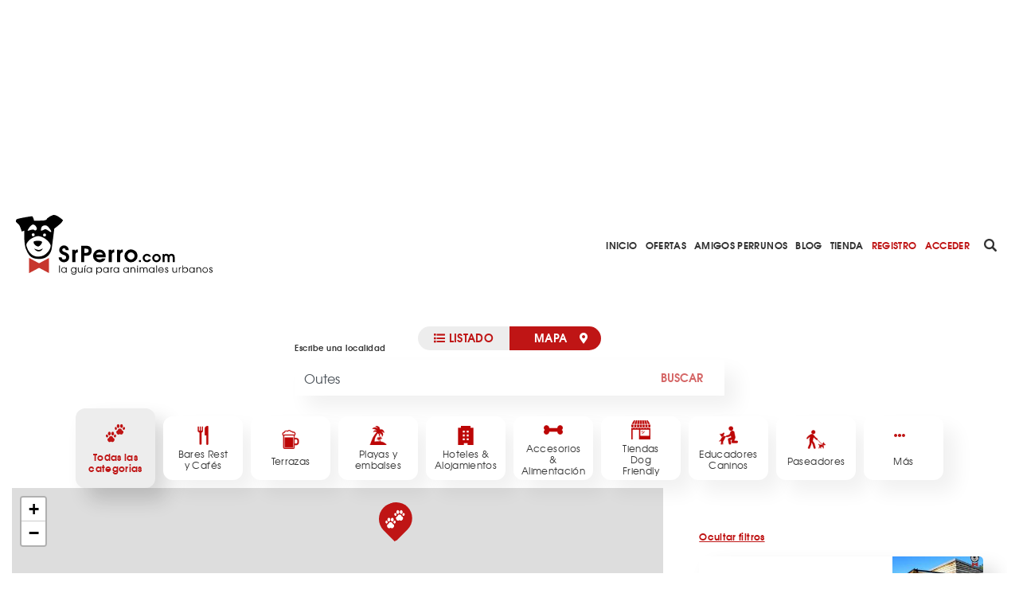

--- FILE ---
content_type: text/html; charset=utf-8
request_url: https://www.srperro.com/mapas/outes/
body_size: 9241
content:
<!DOCTYPE html><html lang="es"><head><meta charset="utf-8"/><title>Mapa Negocios dog friendly en Outes | SrPerro</title><meta content="width=device-width, initial-scale=1.0" name="viewport"/><link href="/mapas/outes/" rel="canonical"/><link as="font" crossorigin="" href="https://www.srperro.com/static/fonts/texgyreadventor-regular-webfont.eot" rel="preload" type="font/eot"/><link as="font" crossorigin="" href="https://www.srperro.com/static/fonts/texgyreadventor-regular-webfont.woff2" rel="preload" type="font/woff2"/><link as="font" crossorigin="" href="https://www.srperro.com/static/fonts/texgyreadventor-regular-webfont.woff" rel="preload" type="font/woff"/><link as="font" crossorigin="" href="https://www.srperro.com/static/fonts/texgyreadventor-regular-webfont.ttf" rel="preload" type="font/ttf"/><link as="font" crossorigin="" href="https://www.srperro.com/static/fonts/texgyreadventor-regular-webfont.svg#texgyreadventorregular" rel="preload" type="font/svg+xml"/><link as="font" crossorigin="" href="https://www.srperro.com/static/fonts/texgyreadventor-bold-webfont.eot" rel="preload" type="font/eot"/><link as="font" crossorigin="" href="https://www.srperro.com/static/fonts/texgyreadventor-bold-webfont.woff2" rel="preload" type="font/woff2"/><link as="font" crossorigin="" href="https://www.srperro.com/static/fonts/texgyreadventor-bold-webfont.woff" rel="preload" type="font/woff"/><link as="font" crossorigin="" href="https://www.srperro.com/static/fonts/texgyreadventor-bold-webfont.ttf" rel="preload" type="font/ttf"/><link as="font" crossorigin="" href="https://www.srperro.com/static/fonts/texgyreadventor-bold-webfont.svg#texgyreadventorbold" rel="preload" type="font/svg+xml"/><meta content="Encuentra negocios Dog Friendly en Outes y ubicaciones a las que ir con tu perro en en Outes" name="description"/><link href="//code.jquery.com/ui/1.12.1/themes/base/jquery-ui.min.css" rel="stylesheet"/><link href="https://use.fontawesome.com/releases/v5.1.0/css/all.css" rel="stylesheet"/><link crossorigin="" href="https://unpkg.com/leaflet@1.5.1/dist/leaflet.css" integrity="sha512-xwE/Az9zrjBIphAcBb3F6JVqxf46+CDLwfLMHloNu6KEQCAWi6HcDUbeOfBIptF7tcCzusKFjFw2yuvEpDL9wQ==" rel="stylesheet"/><link href="/static/CACHE/css/output.715b135273fe.css" media="screen" rel="stylesheet" type="text/css"/><link href="/static/CACHE/css/output.5eb464d40570.css" rel="stylesheet" type="text/css"/><script crossorigin="anonymous" integrity="sha256-CSXorXvZcTkaix6Yvo6HppcZGetbYMGWSFlBw8HfCJo=" src="https://code.jquery.com/jquery-3.4.1.min.js"></script><script defer="" src="https://cdnjs.cloudflare.com/ajax/libs/moment.js/2.22.2/moment.min.js" type="text/javascript"></script><script defer="" src="https://cdnjs.cloudflare.com/ajax/libs/tempusdominus-bootstrap-4/5.0.1/js/tempusdominus-bootstrap-4.min.js" type="text/javascript"></script><script async="" defer="" src="https://challenges.cloudflare.com/turnstile/v0/api.js"></script><link href="https://cdnjs.cloudflare.com/ajax/libs/tempusdominus-bootstrap-4/5.0.1/css/tempusdominus-bootstrap-4.min.css" rel="stylesheet"/><link href="/static/img/favicon.png" rel="shortcut icon" type="image/png"/><meta content="website" property="og:type"/><meta content="1199" property="og:image:width"/><meta content="628" property="og:image:height"/><meta content="Encuentra negocios Dog Friendly en Outes y ubicaciones a las que ir con tu perro en en Outes" property="og:description"/><meta content="Mapa Negocios dog friendly en Outes | SrPerro" property="og:title"/><meta content="/mapas/outes/" property="og:url"/><meta content="https://www.srperro.com/media/negocio/b53e5883-a45d-4c93-9b7d-f87027676277.1100x400.jpg " property="og:image"/><meta content="summary_large_image" name="twitter:card"/><meta content="Mapa Negocios dog friendly en Outes | SrPerro" name="twitter:title"/><meta content="Encuentra negocios Dog Friendly en Outes y ubicaciones a las que ir con tu perro en en Outes" name="twitter:description"/><meta content="https://www.srperro.com/media/negocio/b53e5883-a45d-4c93-9b7d-f87027676277.1100x400.jpg " name="twitter:image"/><script src="https://securepubads.g.doubleclick.net/tag/js/gpt.js"></script><script>
        !function (A, n, g, u, l, a, r) {
            A.GoogleAnalyticsObject = l, A[l] = A[l] || function () {
                (A[l].q = A[l].q || []).push(arguments)
            }, A[l].l = +new Date, a = n.createElement(g),
                r = n.getElementsByTagName(g)[0], a.src = u, r.parentNode.insertBefore(a, r)
        }(window, document, 'script', 'https://www.google-analytics.com/analytics.js', 'ga');
        //UA-28018441-1
        ga('create', 'UA-28018441-1');
        ga('send', 'pageview');
    </script><script src="https://ssm.codes/smart-tag/srperrocom.js"></script></head><body><svg id="fader"></svg><div class="top-publi mt-sm-large"><div class="container"><div class="row"><div class="col-12 d-none d-lg-block"><div style="max-width: 970px; margin: auto; max-height: 250px; overflow: hidden; height: 250px"><div class="publi leaderboard"><div class="m-auto text-center" id="div-gpt-ad-1571061915868-0"></div></div></div></div><div class="col-12 d-block d-lg-none pb-3"><div style="max-width: 320px; margin: auto; max-height: 50px; overflow: hidden; height: 50px"><div class="publi leaderboard"><div class="m-auto text-center" id="div-gpt-ad-1571064043992-0"></div></div></div></div></div></div></div><header><section id="menu"><div class="d-lg-none" id="menu-mobile"><div id="menu-header"><button class="btn" data-target="#menu-modal" data-toggle="modal" id="show-menu" type="button"><i class="fas fa-bars"></i></button><a class="menu-link" href="/"><img alt="SrPerro" load="lazy" src="/static/img/srperro-logo.svg"/></a> <a href="/search/node"><img alt="buscador" load="lazy" src="/static/img/buscador-negro.svg"/></a></div></div><div class="d-none d-lg-flex" id="menu-desktop"><a class="menu-link" href="/"><img alt="SrPerro" load="lazy" src="/static/img/srperro-logo.svg"/></a> <a class="item-1" href="/">Inicio</a> <a class="item-33" href="/listado-de-ofertas/">Ofertas</a> <a class="item-8" href="/amigos-perrunos/">Amigos Perrunos</a> <a class="item-6" href="/blog_perro/">Blog</a> <a class="item-7" href="https://www.tiendasrperro.com/" rel="nofollow">Tienda</a> <a class="color-red" href="/registro-usuario/">Registro</a> <a class="color-red" href="/login-usuario/">Acceder</a><div class="icons"><a href="/search/node"><img alt="buscador" load="lazy" src="/static/img/buscador-negro.svg"/></a> <a href="https://whatsapp.com/channel/0029VaLfLE44yltNognLYy46" rel="nofollow" target="_blank"><img alt="whatsapp" load="lazy" src="/static/img/whatsapp-negro.svg"/></a> <a href="https://www.instagram.com/_SrPerro/" rel="nofollow" target="_blank"><img alt="instagram" load="lazy" src="/static/img/instagram-negro.svg"/></a> <a href=" https://www.threads.net/@_srperro" rel="nofollow" target="_blank"><img alt="threads" load="lazy" src="/static/img/threads-logo-black.svg" width="16"/></a> <a href="https://www.tiktok.com/@srperrotk?lang=es" id="tikko" rel="nofollow" target="_blank"><img alt="TikTok" load="lazy" src="/static/img/tik-tok.png"/></a> <a href="https://www.facebook.com/SrPerro.SrPerro" rel="nofollow" target="_blank"><img alt="facebook" load="lazy" src="/static/img/facebook-negro.svg"/></a> <a href="https://twitter.com/_SrPerro" rel="nofollow" target="_blank"><img alt="twitter" load="lazy" src="/static/img/twitter-negro.svg"/></a> <a href="https://es.pinterest.com/srperro/" rel="nofollow" target="_blank"><img alt="pinterest" load="lazy" src="/static/img/pinterest-negro.svg"/></a></div></div></section><div aria-hidden="true" class="modal" id="menu-modal" role="document" tabindex="-1"><div id="menu-mobile-items"><button aria-label="Close" class="close" data-dismiss="modal" type="button"><span aria-hidden="true">×</span></button><a class="menu-link" href="/"><img alt="SrPerro" load="lazy" src="/static/img/srperro-logo.svg"/></a> <a class="item-1 menu-item" href="/">Inicio</a> <a class="item-34 menu-item" href="https://srperro.com/mapas/" rel="nofollow">Mapa de Negocios</a> <a class="item-33 menu-item" href="/listado-de-ofertas/">Ofertas</a> <a class="item-8 menu-item" href="/amigos-perrunos/">Amigos Perrunos</a> <a class="item-6 menu-item" href="/blog_perro/">Blog</a> <a class="item-7 menu-item" href="https://www.tiendasrperro.com/" rel="nofollow">Tienda</a><div class="icons"><a href="https://whatsapp.com/channel/0029VaLfLE44yltNognLYy46" rel="nofollow" target="_blank"><img alt="whatsapp" load="lazy" src="/static/img/whatsapp-negro.svg"/></a> <a href="https://www.facebook.com/SrPerro.SrPerro" rel="nofollow" target="_blank"><img alt="facebook" load="lazy" src="/static/img/facebook-negro.svg"/></a> <a href="https://twitter.com/_SrPerro" rel="nofollow" target="_blank"><img alt="twitter" load="lazy" src="/static/img/twitter-negro.svg"/></a> <a href="https://www.instagram.com/_SrPerro/" rel="nofollow" target="_blank"><img alt="instagram" load="lazy" src="/static/img/instagram-negro.svg"/></a> <a href=" https://www.threads.net/@_srperro" rel="nofollow" target="_blank"><img alt="threads" load="lazy" src="/static/img/threads-logo-black.svg" width="20"/></a><a href="https://www.tiktok.com/@srperrotk?lang=es" id="tiktokk" rel="nofollow" target="_blank"><img alt="TikTok" load="lazy" src="/static/img/tiktok_oscuro.svg"/></a></div><a class="color-red" href="/registro-negocio/">Registro negocio</a> <a class="color-red" href="/registro-usuario/">Registro usuario</a> <a class="color-red" href="/login-usuario/">Acceder</a></div></div><script>
    $(document).ready(function () {
        $('.fa-search').hover(function () {
            $('input[name="url"]').removeClass('d-none');
        });

    });
</script></header><section id="business-list"><div class="d-flex flex-row justify-content-center tabs-block map-list-navs"><ul class="nav nav-pills"><li class="nav-item"><form class="hidden" id="cities_list_form" method="post"><input name="csrfmiddlewaretoken" type="hidden" value="9Ew6jhloymNfy3W21HRcYXXako2JzdZk25hzNsgi1INirTnJZbakNB9FLEWdHaxM"/><a aria-controls="list-home" aria-expanded="false" class="nav-link d-flex flex-row justify-content-between" data-toggle="pill" id="list-tab" onclick="document.getElementById('cities_list_form').submit();" role="tab"><input id="city" type="hidden" value="Outes"/><input name="tag_active" type="hidden"/><input name="list_category" type="hidden" value="true"/><span><i class="fas fa-list"></i> Listado</span></a></form></li><li class="nav-item"><form class="hidden" id="cities_list_maps" method="post"><input name="csrfmiddlewaretoken" type="hidden" value="9Ew6jhloymNfy3W21HRcYXXako2JzdZk25hzNsgi1INirTnJZbakNB9FLEWdHaxM"/><input name="city" type="hidden" value="Outes"/><input name="tag_active" type="hidden"/><input name="list_map" type="hidden" value="true"/><a aria-controls="map-home" aria-expanded="false" class="nav-link active d-flex flex-row justify-content-between" data-toggle="pill" id="map-tab" onclick="document.getElementById('cities_list_maps').submit();" role="tab"><span>Mapa <i class="fas fa-map-marker-alt float-right"></i></span></a></form></li></ul></div><div class="tab-content"><div aria-labelledby="map-tab" class="tab-pane fade show active" id="map-home" role="tabpanel"><div class="container-fluid"><section id="map"><div class="d-none d-lg-block"><div aria-labelledby="button-lg-filters" class="filter-tags collapse show" id="filter-tags"><div class="container"><section class=""><div class="row"><div class="col-12 col-md-6 offset-md-3"><form class="hidden" id="cities_form" method="post"><div class="form-group"><input name="csrfmiddlewaretoken" type="hidden" value="9Ew6jhloymNfy3W21HRcYXXako2JzdZk25hzNsgi1INirTnJZbakNB9FLEWdHaxM"/><label>Escribe una localidad</label><div class="input-group city-search"><input aria-describedby="button-addon" aria-label="Escribe una localidad" autocomplete="off" class="form-control cityAutoComplete" data-url="/city-autocomplete/?location=home" id="city" name="city" placeholder="Escribe una localidad" value="Outes"/><div class="input-group-append"><button disabled="" id="button-addon" type="submit">Buscar</button></div></div></div></form></div></div></section><script src="/static/js/srperro.js"></script><script>
    var city = '';
    $(document).ready(function(){
        
        city=$('input#city').val();

        if("Outes" == ''){
            $('.cityAutoComplete').autoComplete('set', { value: '', text: 'TODA ESPAÑA' });
        }
        $('.cityAutoComplete').on('autocomplete.select', function(evt, item) {
            $('input#city').val(item['value']);
            $('#cities_form').submit();
        });
    
        $('.cityAutoComplete').keydown(function(){
            if($(this).val().length < 3){
                $('.dropdown-menu').style('display:block');
            }
        });

        $('input#city').blur(function(){
            if($(this).val()==''){
                $(this).val(city);
            }
        });        



    
    });

</script></div><div class="container"><div class="row slide categories-wrapper"><div class="category active" data-id="0" data-slug="todas"><img alt="Todas las categorias" class="icon" load="lazy" src="/static/img/animal-prints.svg"/><div class="name">Todas las categorias</div></div><div class="category" data-id="18" data-slug="bares-rest-y-cafes"><img alt="Bares Rest y Cafés" class="icon" load="lazy" src="https://www.srperro.com/media/categoria/46a58912-ccc9-4ae8-83a1-84d3628d472c.png"/><div class="name">Bares Rest y Cafés</div></div><div class="category" data-id="20" data-slug="terrazas"><img alt="Terrazas" class="icon" load="lazy" src="https://www.srperro.com/media/categoria/33c96c76-0bcf-4ae2-89db-9963cc847bdb.png"/><div class="name">Terrazas</div></div><div class="category" data-id="29" data-slug="playas-y-embalses"><img alt="Playas y embalses" class="icon" load="lazy" src="https://www.srperro.com/media/categoria/52c40115-b990-4e4b-a821-a294f537b683.png"/><div class="name">Playas y embalses</div></div><div class="category" data-id="4" data-slug="hoteles"><img alt="Hoteles &amp; Alojamientos" class="icon" load="lazy" src="https://www.srperro.com/media/categoria/6faf13fc-d4c0-4c41-9818-d906fff2d9fa.png"/><div class="name">Hoteles &amp; Alojamientos</div></div><div class="category" data-id="10" data-slug="pienso-y-complementos"><img alt="Accesorios &amp; Alimentación" class="icon" load="lazy" src="https://www.srperro.com/media/categoria/3639ca9a-d540-4e5a-87a3-3e9594aca851.png"/><div class="name">Accesorios &amp; Alimentación</div></div><div class="category" data-id="27" data-slug="tiendas-dogfriendly"><img alt="Tiendas Dog Friendly" class="icon" load="lazy" src="https://www.srperro.com/media/categoria/d5bc7c4e-58fc-44d4-89ff-b3146bca3de0.png"/><div class="name">Tiendas Dog Friendly</div></div><div class="category" data-id="13" data-slug="educadores-caninos"><img alt="Educadores Caninos" class="icon" load="lazy" src="https://www.srperro.com/media/categoria/e94744cc-376d-4353-9e81-07c939acd9c9.png"/><div class="name">Educadores Caninos</div></div><div class="category" data-id="5" data-slug="paseadores"><img alt="Paseadores" class="icon" load="lazy" src="https://www.srperro.com/media/categoria/6c67359d-0546-43a1-a22b-a8b8e58f6645.png"/><div class="name">Paseadores</div></div><div class="category more d-flex d-lg-none" data-id="15" data-slug="canguros-caninos"><img alt="Canguros Caninos" class="icon" load="lazy" src="https://www.srperro.com/media/categoria/37b80ac5-4cd5-494e-ad54-f6777d9b76cb.png"/><div class="name">Canguros Caninos</div></div><div class="category more d-flex d-lg-none" data-id="25" data-slug="fotografos-y-artistas"><img alt="Fotógrafos y Artistas" class="icon" load="lazy" src="https://www.srperro.com/media/categoria/38c24742-3b7a-4f36-961c-9b1f7de60727.png"/><div class="name">Fotógrafos y Artistas</div></div><div class="category more d-flex d-lg-none" data-id="16" data-slug="parques"><img alt="Parques" class="icon" load="lazy" src="https://www.srperro.com/media/categoria/036729f4-0085-4e9c-acee-1d4542ca0c4c.png"/><div class="name">Parques</div></div><div class="category more d-flex d-lg-none" data-id="21" data-slug="refugios-y-protectoras"><img alt="Refugios y Protectoras" class="icon" load="lazy" src="https://www.srperro.com/media/categoria/88fe9eaf-dcca-4c37-ae8d-548f029d24cf.png"/><div class="name">Refugios y Protectoras</div></div><div class="category more d-flex d-lg-none" data-id="12" data-slug="peluquerias-caninas"><img alt="Peluquerias caninas" class="icon" load="lazy" src="https://www.srperro.com/media/categoria/2ceedd89-faa0-4731-ad07-ae4d0da88a55.png"/><div class="name">Peluquerias caninas</div></div><div class="category more d-flex d-lg-none" data-id="2" data-slug="veterinarios-y-clinicas"><img alt="Veterinarios y Clínicas" class="icon" load="lazy" src="https://www.srperro.com/media/categoria/1e49faef-4aee-41fc-8634-e812b909a185.png"/><div class="name">Veterinarios y Clínicas</div></div><div class="category more d-flex d-lg-none" data-id="24" data-slug="transporte"><img alt="Transporte" class="icon" load="lazy" src="https://www.srperro.com/media/categoria/22e0a85a-9d3e-48e1-a338-4d23d9d859ca.png"/><div class="name">Transporte</div></div><div class="category more d-flex d-lg-none" data-id="11" data-slug="tiendas-web"><img alt="Tiendas web" class="icon" load="lazy" src="https://www.srperro.com/media/categoria/716975e5-67e5-4cd0-8865-2e083e0ddf70.png"/><div class="name">Tiendas web</div></div><div class="category more d-flex d-lg-none" data-id="17" data-slug="ocio-con-perro"><img alt="Ocio con perro" class="icon" load="lazy" src="https://www.srperro.com/media/categoria/595531cb-11d9-4942-addf-b9355b65b4a1.png"/><div class="name">Ocio con perro</div></div><div class="category more d-flex d-lg-none" data-id="22" data-slug="residencias-caninas"><img alt="Residencias caninas" class="icon" load="lazy" src="https://www.srperro.com/media/categoria/f8f765aa-6dad-48ea-876f-8621f58a5550.png"/><div class="name">Residencias caninas</div></div><div class="category more d-flex d-lg-none" data-id="6" data-slug="otros"><img alt="Otros" class="icon" load="lazy" src="https://www.srperro.com/media/categoria/3d0dc4cd-9c7c-4f0e-87d2-f66161ccaa35.png"/><div class="name">Otros</div></div><div class="category d-none d-lg-flex" data-id="-1" data-slug="mas"><i class="fas fa-ellipsis-h"></i><div class="name">Más</div></div></div><form class="hidden" id="categories_form" method="post"><input name="csrfmiddlewaretoken" type="hidden" value="9Ew6jhloymNfy3W21HRcYXXako2JzdZk25hzNsgi1INirTnJZbakNB9FLEWdHaxM"/><input name="categories" type="hidden" value=""/></form><script>
        $('.category').click(function() {
            if($(this).attr('data-id') != '-1'){
                var category_id = parseInt($(this).attr('data-id'));
                $('input[name=categories]').val(category_id);
                $('#categories_form').submit();
            }
            else{
                var wrapper = $('.categories-wrapper');
                var more = $(this);
                if($(this).find('.name').text() == 'Más'){
                    $('.category.more').removeClass('d-lg-none');
                    $('.categories-wrapper').css('flex-wrap', 'wrap');
                    $(this).find('.name').text('Menos');
                    $(this).css('margin-top', '10px');

                } else {
                    $('.category.more').addClass('d-lg-none');
                    $('.categories-wrapper').css('flex-wrap', 'nowrap');
                    $(this).find('.name').text('Más');
                    $(this).css('margin-top', '0');
                }
            }
        });
    </script></div></div></div><div class="d-none d-lg-block sticky-top w-100"><section class="breadcrumbs d-none"><nav aria-label="breadcrumb"><ol class="breadcrumb"><li class="breadcrumb-item active">Inicio</li></ol></nav></section><script>
$(document).ready(function(){
    // Muestra las breadcrumbs cuando se hace scroll sobre su posicion
    $(window).unbind();
    var n = $('section').find($(".sticky-top"));
    var b = n.find($('.breadcrumbs'));
    var height = $('.top-publi').height() + $('#menu').height() + $('.filter-tags').height();
    var offset = ($('#home').length) ? height : 0;

    var nh = n.offset().top + offset; //get offset
    var go = false;
    $(window).scroll(function(){
        var wh = $(this).scrollTop(); //window scroll
        if(wh <= nh && go) {
            b.addClass('d-none');
            go = false;
        } else if (wh > nh && !go) {
            b.removeClass('d-none');
            go = true;
        }
    });
});
</script></div><div class="d-flex d-wrapp"><div class="col-12 col-lg-8 p-mbl-0 pl-0"><div id="map_canvas"></div></div><div class="col-12 d-lg-none expand d-flex flex-row justify-content-center"><div class="circle-32-noflex bg-red color-white d-flex" id="expand-button"><img alt="arrow-down" id="caret-up" load="lazy" src="/static/img/up.svg"/><img alt="arrow-up" id="caret-down" load="lazy" src="/static/img/down.svg"/></div></div><div class="container-data col-12 col-lg-4 map-list"><div class="col-12" id="business-data"><a aria-controls="filter-tags" aria-expanded="true" class="d-none d-lg-block link" data-target="#filter-tags" data-toggle="collapse" id="button-lg-filters">Ocultar filtros</a><div class="d-flex flex-column d-lg-none"><div class="d-flex flex-row" id="filters"><div><i class="fas fa-map-marker-alt"></i></div><div><img alt="todas las categorias" load="lazy" src="/static/img/animal-prints-black.svg"/>Todas las categorias</div><div class="ml-auto"><a aria-controls="collapseFilters" aria-expanded="false" data-target="#collapseFilters" data-toggle="collapse" id="button-filters">Filtrar</a></div></div><div aria-labelledby="button-filters" class="collapse" id="collapseFilters"><div id="filter-tags-mobile"><div class="container"><section class=""><div class="row"><div class="col-12 col-md-6 offset-md-3"><form class="hidden" id="cities_form" method="post"><div class="form-group"><input name="csrfmiddlewaretoken" type="hidden" value="9Ew6jhloymNfy3W21HRcYXXako2JzdZk25hzNsgi1INirTnJZbakNB9FLEWdHaxM"/><label>Escribe una localidad</label><div class="input-group city-search"><input aria-describedby="button-addon" aria-label="Escribe una localidad" autocomplete="off" class="form-control cityAutoComplete" data-url="/city-autocomplete/?location=home" id="city" name="city" placeholder="Escribe una localidad" value="Outes"/><div class="input-group-append"><button disabled="" id="button-addon" type="submit">Buscar</button></div></div></div></form></div></div></section><script src="/static/js/srperro.js"></script><script>
    var city = '';
    $(document).ready(function(){
        
        city=$('input#city').val();

        if("Outes" == ''){
            $('.cityAutoComplete').autoComplete('set', { value: '', text: 'TODA ESPAÑA' });
        }
        $('.cityAutoComplete').on('autocomplete.select', function(evt, item) {
            $('input#city').val(item['value']);
            $('#cities_form').submit();
        });
    
        $('.cityAutoComplete').keydown(function(){
            if($(this).val().length < 3){
                $('.dropdown-menu').style('display:block');
            }
        });

        $('input#city').blur(function(){
            if($(this).val()==''){
                $(this).val(city);
            }
        });        



    
    });

</script></div><div class="container-fluid"><div class="row slide categories-wrapper"><div class="category active" data-id="0" data-slug="todas"><img alt="Todas las categorias" class="icon" load="lazy" src="/static/img/animal-prints.svg"/><div class="name">Todas las categorias</div></div><div class="category" data-id="18" data-slug="bares-rest-y-cafes"><img alt="Bares Rest y Cafés" class="icon" load="lazy" src="https://www.srperro.com/media/categoria/46a58912-ccc9-4ae8-83a1-84d3628d472c.png"/><div class="name">Bares Rest y Cafés</div></div><div class="category" data-id="20" data-slug="terrazas"><img alt="Terrazas" class="icon" load="lazy" src="https://www.srperro.com/media/categoria/33c96c76-0bcf-4ae2-89db-9963cc847bdb.png"/><div class="name">Terrazas</div></div><div class="category" data-id="29" data-slug="playas-y-embalses"><img alt="Playas y embalses" class="icon" load="lazy" src="https://www.srperro.com/media/categoria/52c40115-b990-4e4b-a821-a294f537b683.png"/><div class="name">Playas y embalses</div></div><div class="category" data-id="4" data-slug="hoteles"><img alt="Hoteles &amp; Alojamientos" class="icon" load="lazy" src="https://www.srperro.com/media/categoria/6faf13fc-d4c0-4c41-9818-d906fff2d9fa.png"/><div class="name">Hoteles &amp; Alojamientos</div></div><div class="category" data-id="10" data-slug="pienso-y-complementos"><img alt="Accesorios &amp; Alimentación" class="icon" load="lazy" src="https://www.srperro.com/media/categoria/3639ca9a-d540-4e5a-87a3-3e9594aca851.png"/><div class="name">Accesorios &amp; Alimentación</div></div><div class="category" data-id="27" data-slug="tiendas-dogfriendly"><img alt="Tiendas Dog Friendly" class="icon" load="lazy" src="https://www.srperro.com/media/categoria/d5bc7c4e-58fc-44d4-89ff-b3146bca3de0.png"/><div class="name">Tiendas Dog Friendly</div></div><div class="category" data-id="13" data-slug="educadores-caninos"><img alt="Educadores Caninos" class="icon" load="lazy" src="https://www.srperro.com/media/categoria/e94744cc-376d-4353-9e81-07c939acd9c9.png"/><div class="name">Educadores Caninos</div></div><div class="category" data-id="5" data-slug="paseadores"><img alt="Paseadores" class="icon" load="lazy" src="https://www.srperro.com/media/categoria/6c67359d-0546-43a1-a22b-a8b8e58f6645.png"/><div class="name">Paseadores</div></div><div class="category more d-flex d-lg-none" data-id="15" data-slug="canguros-caninos"><img alt="Canguros Caninos" class="icon" load="lazy" src="https://www.srperro.com/media/categoria/37b80ac5-4cd5-494e-ad54-f6777d9b76cb.png"/><div class="name">Canguros Caninos</div></div><div class="category more d-flex d-lg-none" data-id="25" data-slug="fotografos-y-artistas"><img alt="Fotógrafos y Artistas" class="icon" load="lazy" src="https://www.srperro.com/media/categoria/38c24742-3b7a-4f36-961c-9b1f7de60727.png"/><div class="name">Fotógrafos y Artistas</div></div><div class="category more d-flex d-lg-none" data-id="16" data-slug="parques"><img alt="Parques" class="icon" load="lazy" src="https://www.srperro.com/media/categoria/036729f4-0085-4e9c-acee-1d4542ca0c4c.png"/><div class="name">Parques</div></div><div class="category more d-flex d-lg-none" data-id="21" data-slug="refugios-y-protectoras"><img alt="Refugios y Protectoras" class="icon" load="lazy" src="https://www.srperro.com/media/categoria/88fe9eaf-dcca-4c37-ae8d-548f029d24cf.png"/><div class="name">Refugios y Protectoras</div></div><div class="category more d-flex d-lg-none" data-id="12" data-slug="peluquerias-caninas"><img alt="Peluquerias caninas" class="icon" load="lazy" src="https://www.srperro.com/media/categoria/2ceedd89-faa0-4731-ad07-ae4d0da88a55.png"/><div class="name">Peluquerias caninas</div></div><div class="category more d-flex d-lg-none" data-id="2" data-slug="veterinarios-y-clinicas"><img alt="Veterinarios y Clínicas" class="icon" load="lazy" src="https://www.srperro.com/media/categoria/1e49faef-4aee-41fc-8634-e812b909a185.png"/><div class="name">Veterinarios y Clínicas</div></div><div class="category more d-flex d-lg-none" data-id="24" data-slug="transporte"><img alt="Transporte" class="icon" load="lazy" src="https://www.srperro.com/media/categoria/22e0a85a-9d3e-48e1-a338-4d23d9d859ca.png"/><div class="name">Transporte</div></div><div class="category more d-flex d-lg-none" data-id="11" data-slug="tiendas-web"><img alt="Tiendas web" class="icon" load="lazy" src="https://www.srperro.com/media/categoria/716975e5-67e5-4cd0-8865-2e083e0ddf70.png"/><div class="name">Tiendas web</div></div><div class="category more d-flex d-lg-none" data-id="17" data-slug="ocio-con-perro"><img alt="Ocio con perro" class="icon" load="lazy" src="https://www.srperro.com/media/categoria/595531cb-11d9-4942-addf-b9355b65b4a1.png"/><div class="name">Ocio con perro</div></div><div class="category more d-flex d-lg-none" data-id="22" data-slug="residencias-caninas"><img alt="Residencias caninas" class="icon" load="lazy" src="https://www.srperro.com/media/categoria/f8f765aa-6dad-48ea-876f-8621f58a5550.png"/><div class="name">Residencias caninas</div></div><div class="category more d-flex d-lg-none" data-id="6" data-slug="otros"><img alt="Otros" class="icon" load="lazy" src="https://www.srperro.com/media/categoria/3d0dc4cd-9c7c-4f0e-87d2-f66161ccaa35.png"/><div class="name">Otros</div></div><div class="category d-none d-lg-flex" data-id="-1" data-slug="mas"><i class="fas fa-ellipsis-h"></i><div class="name">Más</div></div></div><form class="hidden" id="categories_form" method="post"><input name="csrfmiddlewaretoken" type="hidden" value="9Ew6jhloymNfy3W21HRcYXXako2JzdZk25hzNsgi1INirTnJZbakNB9FLEWdHaxM"/><input name="categories" type="hidden" value=""/></form><script>
        $('.category').click(function() {
            if($(this).attr('data-id') != '-1'){
                var category_id = parseInt($(this).attr('data-id'));
                $('input[name=categories]').val(category_id);
                $('#categories_form').submit();
            }
            else{
                var wrapper = $('.categories-wrapper');
                var more = $(this);
                if($(this).find('.name').text() == 'Más'){
                    $('.category.more').removeClass('d-lg-none');
                    $('.categories-wrapper').css('flex-wrap', 'wrap');
                    $(this).find('.name').text('Menos');
                    $(this).css('margin-top', '10px');

                } else {
                    $('.category.more').addClass('d-lg-none');
                    $('.categories-wrapper').css('flex-wrap', 'nowrap');
                    $(this).find('.name').text('Más');
                    $(this).css('margin-top', '0');
                }
            }
        });
    </script></div></div></div></div><div id="list-block"></div></div></div></div><div class="container d-block d-lg-none"><div class="row"><div class="col-12"><a class="btn-primary small" href="/registro-negocio/">REGISTRAR MI NEGOCIO</a></div></div></div></section><script src="/static/js/map_markers.js"></script><script>
jQuery(document).ready(function(){
    markerMap("[{'id': 213, 'latitud': '42.90187300', 'longitud': '-8.88356200', 'nombre': 'A Cabana de Carmen', 'slug': 'a-cabana-de-carmen', 'picture_cuadrado': 'https://www.srperro.com/media/negocio/8b1b963c-36fa-4903-923d-bb1658053b21.200x200.jpg', 'avg_votos': 0.0, 'direccion': 'Cabana Moura, 3 ', 'get_icon_category': 'https://www.srperro.com/media/categoria/6faf13fc-d4c0-4c41-9818-d906fff2d9fa.png', 'playa_temporada': None, 'playa_perruna': None, 'recomendado': False}, {'id': 1116, 'latitud': '42.85142900', 'longitud': '-8.90609300', 'nombre': 'Cabañitas del Bosque - Os Apriscos', 'slug': 'cabanitas-del-bosque-os-apriscos', 'picture_cuadrado': 'https://www.srperro.com/media/negocio/7ed989a9-dd02-4699-aa2d-75cc81e61126.200x200.jpg', 'avg_votos': 5.0, 'direccion': 'Lugar de Apriscos - Santo Ourente', 'get_icon_category': 'https://www.srperro.com/media/categoria/6faf13fc-d4c0-4c41-9818-d906fff2d9fa.png', 'playa_temporada': None, 'playa_perruna': None, 'recomendado': False}, {'id': 1506, 'latitud': '42.90174700', 'longitud': '-8.88382000', 'nombre': 'Casa Perfeuto Maria', 'slug': 'casa-perfeuto-maria', 'picture_cuadrado': 'https://www.srperro.com/media/negocio/b53e5883-a45d-4c93-9b7d-f87027676277.200x200.jpg', 'avg_votos': 0.0, 'direccion': 'Cabana Moura, 11 ', 'get_icon_category': 'https://www.srperro.com/media/categoria/6faf13fc-d4c0-4c41-9818-d906fff2d9fa.png', 'playa_temporada': None, 'playa_perruna': None, 'recomendado': False}]", 'business', '/static/', '/api/SmallNegocio/', "Outes", "", "None");
});
$('#map-tab').on('shown.bs.tab', function (e) {
    markerMap("[{'id': 213, 'latitud': '42.90187300', 'longitud': '-8.88356200', 'nombre': 'A Cabana de Carmen', 'slug': 'a-cabana-de-carmen', 'picture_cuadrado': 'https://www.srperro.com/media/negocio/8b1b963c-36fa-4903-923d-bb1658053b21.200x200.jpg', 'avg_votos': 0.0, 'direccion': 'Cabana Moura, 3 ', 'get_icon_category': 'https://www.srperro.com/media/categoria/6faf13fc-d4c0-4c41-9818-d906fff2d9fa.png', 'playa_temporada': None, 'playa_perruna': None, 'recomendado': False}, {'id': 1116, 'latitud': '42.85142900', 'longitud': '-8.90609300', 'nombre': 'Cabañitas del Bosque - Os Apriscos', 'slug': 'cabanitas-del-bosque-os-apriscos', 'picture_cuadrado': 'https://www.srperro.com/media/negocio/7ed989a9-dd02-4699-aa2d-75cc81e61126.200x200.jpg', 'avg_votos': 5.0, 'direccion': 'Lugar de Apriscos - Santo Ourente', 'get_icon_category': 'https://www.srperro.com/media/categoria/6faf13fc-d4c0-4c41-9818-d906fff2d9fa.png', 'playa_temporada': None, 'playa_perruna': None, 'recomendado': False}, {'id': 1506, 'latitud': '42.90174700', 'longitud': '-8.88382000', 'nombre': 'Casa Perfeuto Maria', 'slug': 'casa-perfeuto-maria', 'picture_cuadrado': 'https://www.srperro.com/media/negocio/b53e5883-a45d-4c93-9b7d-f87027676277.200x200.jpg', 'avg_votos': 0.0, 'direccion': 'Cabana Moura, 11 ', 'get_icon_category': 'https://www.srperro.com/media/categoria/6faf13fc-d4c0-4c41-9818-d906fff2d9fa.png', 'playa_temporada': None, 'playa_perruna': None, 'recomendado': False}]", 'business', '/static/', '/api/SmallNegocio/', "Outes", "", "None");
});
$('#filter-tags').on('hidden.bs.collapse', function (e) {
    $('#button-lg-filters').text('Mostrar filtros');
    $('.map-bread .breadcrumbs').toggleClass('d-none');
});
$('#filter-tags').on('shown.bs.collapse', function (e) {
    $('#button-lg-filters').text('Ocultar filtros');
    $('.map-bread .breadcrumbs').toggleClass('d-none');
});
$('#collapseFilters').on('hidden.bs.collapse', function (e) {
    $('#button-filters').text('Filtrar');
});
$('#collapseFilters').on('shown.bs.collapse', function (e) {
    $('#button-filters').text('Ocultar');
});
$('#expand-button').on('click', function (e) {
    var business_data = $('.container-data.map-list');
    var caret = $('.expand');
    if(business_data.hasClass('expanded')){
        business_data.removeClass('expanded');
        caret.removeClass('expanded');
    } else {
        business_data.addClass('expanded');
        caret.addClass('expanded');
    }
});
</script></div></div><div aria-labelledby="list-tab" class="tab-pane fade" id="list-home" role="tabpanel"><div class="filter-tags mb-large"><div class="container"><section class=""><div class="row"><div class="col-12 col-md-6 offset-md-3"><form class="hidden" id="cities_form" method="post"><div class="form-group"><input name="csrfmiddlewaretoken" type="hidden" value="9Ew6jhloymNfy3W21HRcYXXako2JzdZk25hzNsgi1INirTnJZbakNB9FLEWdHaxM"/><label>Escribe una localidad</label><div class="input-group city-search"><input aria-describedby="button-addon" aria-label="Escribe una localidad" autocomplete="off" class="form-control cityAutoComplete" data-url="/city-autocomplete/?location=home" id="city" name="city" placeholder="Escribe una localidad" value="Outes"/><div class="input-group-append"><button disabled="" id="button-addon" type="submit">Buscar</button></div></div></div></form></div></div></section><script src="/static/js/srperro.js"></script><script>
    var city = '';
    $(document).ready(function(){
        
        city=$('input#city').val();

        if("Outes" == ''){
            $('.cityAutoComplete').autoComplete('set', { value: '', text: 'TODA ESPAÑA' });
        }
        $('.cityAutoComplete').on('autocomplete.select', function(evt, item) {
            $('input#city').val(item['value']);
            $('#cities_form').submit();
        });
    
        $('.cityAutoComplete').keydown(function(){
            if($(this).val().length < 3){
                $('.dropdown-menu').style('display:block');
            }
        });

        $('input#city').blur(function(){
            if($(this).val()==''){
                $(this).val(city);
            }
        });        



    
    });

</script></div><div class="container"><div class="row slide categories-wrapper"><div class="category active" data-id="0" data-slug="todas"><img alt="Todas las categorias" class="icon" load="lazy" src="/static/img/animal-prints.svg"/><div class="name">Todas las categorias</div></div><div class="category" data-id="18" data-slug="bares-rest-y-cafes"><img alt="Bares Rest y Cafés" class="icon" load="lazy" src="https://www.srperro.com/media/categoria/46a58912-ccc9-4ae8-83a1-84d3628d472c.png"/><div class="name">Bares Rest y Cafés</div></div><div class="category" data-id="20" data-slug="terrazas"><img alt="Terrazas" class="icon" load="lazy" src="https://www.srperro.com/media/categoria/33c96c76-0bcf-4ae2-89db-9963cc847bdb.png"/><div class="name">Terrazas</div></div><div class="category" data-id="29" data-slug="playas-y-embalses"><img alt="Playas y embalses" class="icon" load="lazy" src="https://www.srperro.com/media/categoria/52c40115-b990-4e4b-a821-a294f537b683.png"/><div class="name">Playas y embalses</div></div><div class="category" data-id="4" data-slug="hoteles"><img alt="Hoteles &amp; Alojamientos" class="icon" load="lazy" src="https://www.srperro.com/media/categoria/6faf13fc-d4c0-4c41-9818-d906fff2d9fa.png"/><div class="name">Hoteles &amp; Alojamientos</div></div><div class="category" data-id="10" data-slug="pienso-y-complementos"><img alt="Accesorios &amp; Alimentación" class="icon" load="lazy" src="https://www.srperro.com/media/categoria/3639ca9a-d540-4e5a-87a3-3e9594aca851.png"/><div class="name">Accesorios &amp; Alimentación</div></div><div class="category" data-id="27" data-slug="tiendas-dogfriendly"><img alt="Tiendas Dog Friendly" class="icon" load="lazy" src="https://www.srperro.com/media/categoria/d5bc7c4e-58fc-44d4-89ff-b3146bca3de0.png"/><div class="name">Tiendas Dog Friendly</div></div><div class="category" data-id="13" data-slug="educadores-caninos"><img alt="Educadores Caninos" class="icon" load="lazy" src="https://www.srperro.com/media/categoria/e94744cc-376d-4353-9e81-07c939acd9c9.png"/><div class="name">Educadores Caninos</div></div><div class="category" data-id="5" data-slug="paseadores"><img alt="Paseadores" class="icon" load="lazy" src="https://www.srperro.com/media/categoria/6c67359d-0546-43a1-a22b-a8b8e58f6645.png"/><div class="name">Paseadores</div></div><div class="category more d-flex d-lg-none" data-id="15" data-slug="canguros-caninos"><img alt="Canguros Caninos" class="icon" load="lazy" src="https://www.srperro.com/media/categoria/37b80ac5-4cd5-494e-ad54-f6777d9b76cb.png"/><div class="name">Canguros Caninos</div></div><div class="category more d-flex d-lg-none" data-id="25" data-slug="fotografos-y-artistas"><img alt="Fotógrafos y Artistas" class="icon" load="lazy" src="https://www.srperro.com/media/categoria/38c24742-3b7a-4f36-961c-9b1f7de60727.png"/><div class="name">Fotógrafos y Artistas</div></div><div class="category more d-flex d-lg-none" data-id="16" data-slug="parques"><img alt="Parques" class="icon" load="lazy" src="https://www.srperro.com/media/categoria/036729f4-0085-4e9c-acee-1d4542ca0c4c.png"/><div class="name">Parques</div></div><div class="category more d-flex d-lg-none" data-id="21" data-slug="refugios-y-protectoras"><img alt="Refugios y Protectoras" class="icon" load="lazy" src="https://www.srperro.com/media/categoria/88fe9eaf-dcca-4c37-ae8d-548f029d24cf.png"/><div class="name">Refugios y Protectoras</div></div><div class="category more d-flex d-lg-none" data-id="12" data-slug="peluquerias-caninas"><img alt="Peluquerias caninas" class="icon" load="lazy" src="https://www.srperro.com/media/categoria/2ceedd89-faa0-4731-ad07-ae4d0da88a55.png"/><div class="name">Peluquerias caninas</div></div><div class="category more d-flex d-lg-none" data-id="2" data-slug="veterinarios-y-clinicas"><img alt="Veterinarios y Clínicas" class="icon" load="lazy" src="https://www.srperro.com/media/categoria/1e49faef-4aee-41fc-8634-e812b909a185.png"/><div class="name">Veterinarios y Clínicas</div></div><div class="category more d-flex d-lg-none" data-id="24" data-slug="transporte"><img alt="Transporte" class="icon" load="lazy" src="https://www.srperro.com/media/categoria/22e0a85a-9d3e-48e1-a338-4d23d9d859ca.png"/><div class="name">Transporte</div></div><div class="category more d-flex d-lg-none" data-id="11" data-slug="tiendas-web"><img alt="Tiendas web" class="icon" load="lazy" src="https://www.srperro.com/media/categoria/716975e5-67e5-4cd0-8865-2e083e0ddf70.png"/><div class="name">Tiendas web</div></div><div class="category more d-flex d-lg-none" data-id="17" data-slug="ocio-con-perro"><img alt="Ocio con perro" class="icon" load="lazy" src="https://www.srperro.com/media/categoria/595531cb-11d9-4942-addf-b9355b65b4a1.png"/><div class="name">Ocio con perro</div></div><div class="category more d-flex d-lg-none" data-id="22" data-slug="residencias-caninas"><img alt="Residencias caninas" class="icon" load="lazy" src="https://www.srperro.com/media/categoria/f8f765aa-6dad-48ea-876f-8621f58a5550.png"/><div class="name">Residencias caninas</div></div><div class="category more d-flex d-lg-none" data-id="6" data-slug="otros"><img alt="Otros" class="icon" load="lazy" src="https://www.srperro.com/media/categoria/3d0dc4cd-9c7c-4f0e-87d2-f66161ccaa35.png"/><div class="name">Otros</div></div><div class="category d-none d-lg-flex" data-id="-1" data-slug="mas"><i class="fas fa-ellipsis-h"></i><div class="name">Más</div></div></div><form class="hidden" id="categories_form" method="post"><input name="csrfmiddlewaretoken" type="hidden" value="9Ew6jhloymNfy3W21HRcYXXako2JzdZk25hzNsgi1INirTnJZbakNB9FLEWdHaxM"/><input name="categories" type="hidden" value=""/></form><script>
        $('.category').click(function() {
            if($(this).attr('data-id') != '-1'){
                var category_id = parseInt($(this).attr('data-id'));
                $('input[name=categories]').val(category_id);
                $('#categories_form').submit();
            }
            else{
                var wrapper = $('.categories-wrapper');
                var more = $(this);
                if($(this).find('.name').text() == 'Más'){
                    $('.category.more').removeClass('d-lg-none');
                    $('.categories-wrapper').css('flex-wrap', 'wrap');
                    $(this).find('.name').text('Menos');
                    $(this).css('margin-top', '10px');

                } else {
                    $('.category.more').addClass('d-lg-none');
                    $('.categories-wrapper').css('flex-wrap', 'nowrap');
                    $(this).find('.name').text('Más');
                    $(this).css('margin-top', '0');
                }
            }
        });
    </script></div></div><div class="d-none d-lg-block sticky-top"><section class="breadcrumbs d-none"><nav aria-label="breadcrumb"><ol class="breadcrumb"><li class="breadcrumb-item active">Negocios perrunos</li></ol></nav></section><script>
$(document).ready(function(){
    // Muestra las breadcrumbs cuando se hace scroll sobre su posicion
    $(window).unbind();
    var n = $('section').find($(".sticky-top"));
    var b = n.find($('.breadcrumbs'));
    var height = $('.top-publi').height() + $('#menu').height() + $('.filter-tags').height();
    var offset = ($('#home').length) ? height : 0;

    var nh = n.offset().top + offset; //get offset
    var go = false;
    $(window).scroll(function(){
        var wh = $(this).scrollTop(); //window scroll
        if(wh <= nh && go) {
            b.addClass('d-none');
            go = false;
        } else if (wh > nh && !go) {
            b.removeClass('d-none');
            go = true;
        }
    });
});
</script></div><div class="col-12"><div class="btn-wrapper-business pt-mbl-0"><a class="btn btn-primary m-auto small" href="/registro-negocio/">REGISTRAR MI NEGOCIO</a></div></div><div class="container parent-block"><div class="row"><div class="col-12 section-head recommended"><div class="title"><h3>Recomendados en Outes</h3></div></div></div><section class="related-business"><div class="no-results background-grey"><img alt="buscador rojo" load="lazy" src="/static/img/buscador_rojo.svg"/><p>¡Vaya! Parece que no hay resultados para negocios recomendados en Outes. Quizás te interesen estos <strong>negocios recomendados en Outes</strong></p></div><div class="row slide"><div class="col-8 col-md-6 col-lg-4"><a href="/cabanitas-del-bosque-os-apriscos/"><div class="business-card"><div class="card-header" style="background-image: url('https://www.srperro.com/media/negocio/7ed989a9-dd02-4699-aa2d-75cc81e61126.600x429.jpg');"><div class="rate"><img alt="dogpawn" class="dogpawn-rate" load="lazy" src="/static/img/dog-heart.svg"/><span>5/5</span></div></div><div class="card-body"><div class="w-100 business-title">Cabañitas del Bosque - Os Apriscos</div><div class="w-100 business-location">Outes</div><div class="business-icon"><img alt="Hoteles &amp; Alojamientos" load="lazy" src="https://www.srperro.com/media/categoria/6faf13fc-d4c0-4c41-9818-d906fff2d9fa.png"/></div></div></div></a></div><div class="col-8 col-md-6 col-lg-4"><a href="/a-cabana-de-carmen/"><div class="business-card"><div class="card-header" style="background-image: url('https://www.srperro.com/media/negocio/8b1b963c-36fa-4903-923d-bb1658053b21.600x429.jpg');"></div><div class="card-body"><div class="w-100 business-title">A Cabana de Carmen</div><div class="w-100 business-location">Outes</div><div class="business-icon"><img alt="Hoteles &amp; Alojamientos" load="lazy" src="https://www.srperro.com/media/categoria/6faf13fc-d4c0-4c41-9818-d906fff2d9fa.png"/></div></div></div></a></div><div class="col-8 col-md-6 col-lg-4"><div class="publi leaderboard"><div class="m-auto text-center" id="div-gpt-ad-1571061997204-0"></div></div></div><div class="col-8 col-md-6 col-lg-4"><div class="publi leaderboard"><div class="m-auto text-center" id="div-gpt-ad-1571062016499-0"></div></div></div><div class="col-8 col-md-6 col-lg-4"><a href="/casa-perfeuto-maria/"><div class="business-card"><div class="card-header" style="background-image: url('https://www.srperro.com/media/negocio/b53e5883-a45d-4c93-9b7d-f87027676277.600x429.jpg');"></div><div class="card-body"><div class="w-100 business-title">Casa Perfeuto Maria</div><div class="w-100 business-location">Outes</div><div class="business-icon"><img alt="Hoteles &amp; Alojamientos" load="lazy" src="https://www.srperro.com/media/categoria/6faf13fc-d4c0-4c41-9818-d906fff2d9fa.png"/></div></div></div></a></div></div></section></div><div class="container"><div class="row"><div class="col-12 d-none d-lg-block mb-normal mt-normal"><div style="max-width: 728px; max-height: 90px; margin: auto; overflow: hidden; height: 90px"><div class="publi leaderboard"><div class="m-auto text-center" id="div-gpt-ad-1571062127117-0"></div></div></div></div><div class="col-12 d-block d-lg-none"><div style="max-width: 300px; max-height: 50px; margin: auto; overflow: hidden; height:50px"><div class="publi leaderboard"><div class="m-auto text-center" id="div-gpt-ad-1571064022558-0"></div></div></div></div></div></div><div class="container"><div class="row"><div class="col-12 col-lg-8 pagination-block"><div class="row"><div class="col-12 section-head"><div class="title"><h1>Pistas en Outes</h1></div></div><div class="col-12 col-md-6 twoblock-business mt-normal"><a href="/casa-perfeuto-maria/"><div class="content d-flex align-items-center justify-content-between"><div class="data"><div class="name">Casa Perfeuto Maria</div><div class="address">Outes</div></div><div class="image-business" style="background-image: url('https://www.srperro.com/media/negocio/b53e5883-a45d-4c93-9b7d-f87027676277.200x200.jpg')"></div><div class="icon"><img alt="Hoteles &amp; Alojamientos" load="lazy" src="https://www.srperro.com/media/categoria/6faf13fc-d4c0-4c41-9818-d906fff2d9fa.png"/></div></div></a></div><div class="col-12 col-md-6 twoblock-business mt-normal"><a href="/cabanitas-del-bosque-os-apriscos/"><div class="content d-flex align-items-center justify-content-between"><div class="data"><div class="name">Cabañitas del Bosque - Os Apriscos</div><div class="address">Outes</div><div class="rate"><img alt="dogpawn" class="dogpawn-rate" load="lazy" src="/static/img/dog-pawprint-on-a-heart.svg"/><span>5/5</span></div></div><div class="image-business" style="background-image: url('https://www.srperro.com/media/negocio/7ed989a9-dd02-4699-aa2d-75cc81e61126.200x200.jpg')"></div><div class="icon"><img alt="Hoteles &amp; Alojamientos" load="lazy" src="https://www.srperro.com/media/categoria/6faf13fc-d4c0-4c41-9818-d906fff2d9fa.png"/></div></div></a></div><div class="col-12 col-md-6 twoblock-business mt-normal"><a href="/a-cabana-de-carmen/"><div class="content d-flex align-items-center justify-content-between"><div class="data"><div class="name">A Cabana de Carmen</div><div class="address">Outes</div></div><div class="image-business" style="background-image: url('https://www.srperro.com/media/negocio/8b1b963c-36fa-4903-923d-bb1658053b21.200x200.jpg')"></div><div class="icon"><img alt="Hoteles &amp; Alojamientos" load="lazy" src="https://www.srperro.com/media/categoria/6faf13fc-d4c0-4c41-9818-d906fff2d9fa.png"/></div></div></a></div></div></div><div class="col-12 col-lg-4 d-none d-lg-block"><div style="max-width: 300px; max-height: 600px; margin: auto; overflow: hidden; height: 600px"><div class="publi leaderboard"><div class="m-auto text-center" id="div-gpt-ad-1571062034565-0"></div></div></div></div></div></div><div class="col-12 d-block d-lg-none before-new-business"><div style="max-width: 300px; max-height: 250px; margin: auto; overflow: hidden; height: 250px"><div class="publi leaderboard"><div class="m-auto text-center" id="div-gpt-ad-1571063695035-0"></div></div></div></div><div class="bg-light-grey rounded parent-block"><div class="container"><section class="related-business"><div class="row"><div class="col-12 section-head"><div class="title"><h3>Nuevos negocios en Outes</h3></div><a class="show-more-text" href="/mapas/">VER TODOS</a></div></div></section><section class="related-business"><div class="row slide"><div class="col-8 col-md-6 col-lg-3"><a href="/casa-perfeuto-maria/"><div class="business-card"><div class="card-header" style="background-image: url('https://www.srperro.com/media/negocio/b53e5883-a45d-4c93-9b7d-f87027676277.600x429.jpg');"></div><div class="card-body"><div class="w-100 business-title">Casa Perfeuto Maria</div><div class="w-100 business-location">Outes</div><div class="business-icon"><img alt="Hoteles &amp; Alojamientos" load="lazy" src="https://www.srperro.com/media/categoria/6faf13fc-d4c0-4c41-9818-d906fff2d9fa.png"/></div></div></div></a></div><div class="col-8 col-md-6 col-lg-3"><a href="/a-cabana-de-carmen/"><div class="business-card"><div class="card-header" style="background-image: url('https://www.srperro.com/media/negocio/8b1b963c-36fa-4903-923d-bb1658053b21.600x429.jpg');"></div><div class="card-body"><div class="w-100 business-title">A Cabana de Carmen</div><div class="w-100 business-location">Outes</div><div class="business-icon"><img alt="Hoteles &amp; Alojamientos" load="lazy" src="https://www.srperro.com/media/categoria/6faf13fc-d4c0-4c41-9818-d906fff2d9fa.png"/></div></div></div></a></div><div class="col-8 col-md-6 col-lg-3"><a href="/cabanitas-del-bosque-os-apriscos/"><div class="business-card"><div class="card-header" style="background-image: url('https://www.srperro.com/media/negocio/7ed989a9-dd02-4699-aa2d-75cc81e61126.600x429.jpg');"><div class="rate"><img alt="dogpawn" class="dogpawn-rate" load="lazy" src="/static/img/dog-heart.svg"/><span>5/5</span></div></div><div class="card-body"><div class="w-100 business-title">Cabañitas del Bosque - Os Apriscos</div><div class="w-100 business-location">Outes</div><div class="business-icon"><img alt="Hoteles &amp; Alojamientos" load="lazy" src="https://www.srperro.com/media/categoria/6faf13fc-d4c0-4c41-9818-d906fff2d9fa.png"/></div></div></div></a></div></div></section></div></div><section id="pegatina"><img alt="pegatina SrPerro" height="100" load="lazy" src="/static/img/pegatina-srperro.png" width="100"/><h2 class="font-weight-bold">Registra tu negocio y consigue <a class="color-red" href="/faqs-negocio/">la pegatina de SrPerro</a></h2><div class="row w-100"><div class="col-12 btn-box"><a class="btn-primary b-shadow large" href="/registro-negocio/">Registrar mi negocio</a></div></div><h4>¿Dudas? <a class="color-red" href="/faqs-negocio/">¡Mira cómo completar la página de tu negocio!</a></h4></section><div class="container mt-normal mb-normal mb-mbl-0"><div class="row"><div class="col-12 d-none d-lg-block"><div style="max-width: 728px; max-height: 90px; margin: auto; overflow: hidden; height: 90px"><div class="publi leaderboard"><div class="m-auto text-center" id="div-gpt-ad-1571062147669-0"></div></div></div></div><div class="col-12 d-block d-lg-none"><div style="max-width: 300px; max-height: 320px; margin: auto; overflow: hidden; height: 320px"><div class="publi leaderboard"><div class="m-auto text-center" id="div-gpt-ad-1571064043992-0"></div></div></div></div></div></div><div class="container bg-white parent-block"><section class="related-business"><div class="row"><div class="col-12 section-head"><div class="title"><h3>Mejor valorados en Outes</h3></div><a class="show-more-text" href="/mapas/">VER TODOS</a></div></div></section><section class="related-business"><div class="row slide"><div class="col-8 col-md-6 col-lg-3"><a href="/cabanitas-del-bosque-os-apriscos/"><div class="business-card"><div class="card-header" style="background-image: url('https://www.srperro.com/media/negocio/7ed989a9-dd02-4699-aa2d-75cc81e61126.600x429.jpg');"><div class="rate"><img alt="dogpawn" class="dogpawn-rate" load="lazy" src="/static/img/dog-heart.svg"/><span>5/5</span></div></div><div class="card-body"><div class="w-100 business-title">Cabañitas del Bosque - Os Apriscos</div><div class="w-100 business-location">Outes</div><div class="business-icon"><img alt="Hoteles &amp; Alojamientos" load="lazy" src="https://www.srperro.com/media/categoria/6faf13fc-d4c0-4c41-9818-d906fff2d9fa.png"/></div></div></div></a></div></div></section><div class="row business-premium-btn"><div class="col-12"><a class="btn btn-primary m-auto large" href="/faqs-premium/">HAZTE PREMIUM</a></div></div></div></div></div><script>
                $(document).ready(function () {
                    if ($("#remove-label").length > 0) {
                        $('.section-head.recommended').addClass('d-none');
                    }
                    $('.no-results').closest('.parent-block').hide();
                });
            </script></section><footer><div class="container-fluid"></div><div class="bg-white"><div class="container"><div class="row"><div class="col-12"><h4>Atajos rápidos en SrPerro</h4></div><div class="col-12 col-lg-4"><ul class="atajos-rapidos"><li><a href="https://mimascotayyo.elanco.com/es" rel="follow"><strong>Mi Mascota y yo</strong>: consejos y más</a></li><li><a href="https://www.srperro.com/negocios/etiquetas/merendar-con-perro/" rel="follow">Cafés para merendar junto a tu perro</a></li><li><a href="https://www.srperro.com/category/blog/videos-graciosos/" rel="follow">Vídeos de perros que hacen sonreír</a></li><li><a href="https://www.srperro.com/mapas/a-coruna/" rel="follow">Perros bienvenidos en A Coruña</a></li><li><a href="https://www.srperro.com/faqs-negocio/" rel="follow">¿Cómo añado mi negocio a SrPerro?</a></li></ul></div><div class="col-12 col-lg-4"><ul class="atajos-rapidos"><li><a href="https://www.facebook.com/DejemosHuellaES" rel="follow"><strong>Dejemos Huella</strong>: todo por los animales</a></li><li><a href="https://www.srperro.com/negocios-perrunos/barcelona/bares-rest-y-cafes/" rel="follow">Restaurantes para ir con mascota en Barcelona</a></li><li><a href="https://www.srperro.com/negocios/etiquetas/de-canas-con-perro/" rel="follow">De Cañas con perro</a></li><li><a href="https://www.srperro.com/mapas/barcelona/" rel="follow">Barcelona con perro: Mapa perruno de SrPerro</a></li><li><a href="https://www.srperro.com/mapas/malaga/" rel="follow">Málaga con perro: Mapa perruno de SrPerro</a></li></ul></div><div class="col-12 col-lg-4"><ul class="atajos-rapidos"><li><a href="https://www.srperro.com/negocios-perrunos/madrid/bares-rest-y-cafes/" rel="follow">Restaurantes para ir <strong>con perro en Madrid</strong></a></li><li><a href="https://www.srperro.com/faqs-negocio/" rel="follow">¿Cómo consigo la <strong>Pegatina de SrPerro</strong>?</a></li><li><a href="https://www.tiendasrperro.com/tienda/params/category/148629/" rel="follow">Madrid / Barcelona con perro: los libros de SrPerro</a></li><li><a href="https://www.srperro.com/mapas/madrid/" rel="follow">Madrid con perro: Mapa perruno de SrPerro</a></li><li><a href="https://www.srperro.com/mapas/playas-y-embalses/" rel="follow">Playas y embalses para ir con perro en España</a></li></ul></div></div></div></div><div class="bg-grey"><div class="container-fluid"><div class="row"><div class="col-12"><ul><li><a href="https://www.srperro.com/content/quienes-somos/" rel="nofollow">Quiénes somos</a></li><li><a href="https://www.srperro.com/content/terminos-y-condiciones/" rel="nofollow">Términos y condiciones</a></li><li><a href="/faqs-usuario/" rel="nofollow">Preguntas Frecuentes Humanos Perrunos</a></li><li><a href="https://www.srperro.com/faqs-negocio/" rel="nofollow">Preguntas Frecuentes Negocios Perrunos</a></li><li><a href="https://www.srperro.com/content/pol%C3%ADtica-de-privacidad-y-protecci%C3%B3n-de-datos-personales/" rel="nofollow">Política de Privacidad</a></li><li><a href="https://www.srperro.com/content/publicidad/" rel="nofollow">Publicidad</a></li><li><a href="https://www.srperro.com/contacto/" rel="nofollow">Contacto</a></li></ul></div></div></div></div><div class="bg-black"><div class="container"><a href="https://whatsapp.com/channel/0029VaLfLE44yltNognLYy46" rel="nofollow" target="_blank"><img alt="whatsapp" load="lazy" loading="lazy" src="/static/img/whatsapp-blanco.svg"/></a> <a href="https://www.facebook.com/SrPerro.SrPerro" rel="nofollow" target="_blank"><img alt="Facebook de SrPerro" load="lazy" loading="lazy" src="/static/img/facebook-blanco.svg"/></a> <a href="https://twitter.com/_SrPerro" rel="nofollow" target="_blank"><img alt="Twitter de SrPerro" load="lazy" loading="lazy" src="/static/img/twitter-blanco.svg"/></a> <a href="https://www.instagram.com/_SrPerro/" rel="nofollow" target="_blank"><img alt="Instagram de SrPerro" load="lazy" loading="lazy" src="/static/img/instagram-blanco.svg"/></a> <a href=" https://www.threads.net/@_srperro" rel="nofollow" target="_blank"><img alt="threads" load="lazy" src="/static/img/threads-logo-white.svg" width="20"/></a> <a href="https://es.pinterest.com/srperro/" rel="nofollow" target="_blank"><img alt="Pinterest de SrPerro" load="lazy" loading="lazy" src="/static/img/pinterest-blanco.svg"/></a> <a href="https://www.tiktok.com/@srperrotk?lang=es" id="tiktok-w" loading="lazy" rel="nofollow" target="_blank"><img alt="TikTok de SrPerro" load="lazy" src="/static/img/tiktok_blanco.svg"/></a></div></div></footer><script src="https://ajax.aspnetcdn.com/ajax/jquery.validate/1.15.0/jquery.validate.min.js"></script><script src="https://ajax.aspnetcdn.com/ajax/jquery.validate/1.15.0/additional-methods.min.js"></script><script crossorigin="anonymous" integrity="sha384-UO2eT0CpHqdSJQ6hJty5KVphtPhzWj9WO1clHTMGa3JDZwrnQq4sF86dIHNDz0W1" src="https://cdnjs.cloudflare.com/ajax/libs/popper.js/1.14.7/umd/popper.min.js"></script><script rel="stylesheet" src="/static/node_modules/bootstrap/dist/js/bootstrap.min.js"></script><script crossorigin="" integrity="sha512-GffPMF3RvMeYyc1LWMHtK8EbPv0iNZ8/oTtHPx9/cc2ILxQ+u905qIwdpULaqDkyBKgOaB57QTMg7ztg8Jm2Og==" src="https://unpkg.com/leaflet@1.5.1/dist/leaflet.js"></script><script src="https://cdnjs.cloudflare.com/ajax/libs/lodash.js/2.4.1/lodash.min.js" type="text/javascript"></script><script src="https://cdn.rawgit.com/xcash/bootstrap-autocomplete/3de7ad37/dist/latest/bootstrap-autocomplete.js"></script><script src="https://cdn.jsdelivr.net/npm/js-cookie@beta/dist/js.cookie.min.js"></script><script src="/static/js/general.js"></script><script src="/static/js/geolocate.js"></script><script src="/static/js/map_markers.js"></script><script>
    $(document).ready(function () {
        geolocateUser('/static/', '/mapas/outes/', 'Outes');
    });
</script></body></html>

--- FILE ---
content_type: application/javascript; charset=utf-8
request_url: https://fundingchoicesmessages.google.com/f/AGSKWxUeYrCmsVjvK7Eat7dvYmc3ylrBOeSLdp3TtXR5pe_lmMMaPtK9Z-XuQosLZ1Wv_oEY-wAxEGwkc1ionv3Eaw7z8DQg1kaw3RVZtu9JpkDZjJDJl4TibdatE1j1A5eOUM5jfEx6ltXdKLee62ENfRvqtepjPOEll4y25NlqRSB_zX5ItkjctUDl9XJC/_/tabunder/pop.=300x250__ads_iframe_/skybannerview./120x600_
body_size: -1291
content:
window['1d275efc-2bb2-48b9-b5aa-cd7e6adf7227'] = true;

--- FILE ---
content_type: image/svg+xml
request_url: https://www.srperro.com/static/img/animal-prints.svg
body_size: 512
content:
<svg xmlns="http://www.w3.org/2000/svg" width="24" height="22.322" viewBox="0 0 24 22.322"><defs><style>.a{fill:#bf1515;}</style></defs><g transform="translate(0 -8.166)"><path class="a" d="M26.918,104.9c.973,0,1.764-1.062,1.764-2.367s-.791-2.367-1.764-2.367-1.764,1.062-1.764,2.367S25.945,104.9,26.918,104.9Z" transform="translate(-22.57 -82.546)"/><path class="a" d="M67.834,104.9c.972,0,1.764-1.062,1.764-2.367s-.792-2.367-1.764-2.367-1.764,1.062-1.764,2.367S66.861,104.9,67.834,104.9Z" transform="translate(-59.281 -82.546)"/><path class="a" d="M99.85,134.568c-.765-.151-1.52.524-1.719,1.538a1.644,1.644,0,0,0,1.008,2.074c.764.15,1.52-.524,1.719-1.537A1.645,1.645,0,0,0,99.85,134.568Z" transform="translate(-88.004 -113.394)"/><path class="a" d="M2.775,136.105c-.2-1.013-.954-1.688-1.719-1.538a1.645,1.645,0,0,0-1.008,2.075c.2,1.012.955,1.687,1.719,1.537A1.644,1.644,0,0,0,2.775,136.105Z" transform="translate(0 -113.394)"/><path class="a" d="M28.024,155.286a2.7,2.7,0,0,0-5.325,0,2.7,2.7,0,1,0,2.663,4.652,2.7,2.7,0,1,0,2.662-4.652Z" transform="translate(-18.911 -129.97)"/><path class="a" d="M134.918,12.9c.973,0,1.764-1.062,1.764-2.367s-.791-2.367-1.764-2.367-1.764,1.062-1.764,2.367S133.945,12.9,134.918,12.9Z" transform="translate(-119.472)"/><path class="a" d="M175.834,12.9c.972,0,1.764-1.062,1.764-2.367s-.792-2.367-1.764-2.367-1.764,1.062-1.764,2.367S174.861,12.9,175.834,12.9Z" transform="translate(-156.183)"/><path class="a" d="M207.85,42.568c-.765-.151-1.52.524-1.719,1.538a1.644,1.644,0,0,0,1.008,2.074c.764.15,1.52-.524,1.719-1.537A1.645,1.645,0,0,0,207.85,42.568Z" transform="translate(-184.906 -30.848)"/><path class="a" d="M109.767,46.18a1.644,1.644,0,0,0,1.008-2.074c-.2-1.013-.954-1.688-1.719-1.538a1.645,1.645,0,0,0-1.008,2.075C108.247,45.655,109,46.33,109.767,46.18Z" transform="translate(-96.902 -30.849)"/><path class="a" d="M136.024,63.286a2.7,2.7,0,0,0-5.325,0,2.7,2.7,0,1,0,2.663,4.652,2.7,2.7,0,1,0,2.662-4.652Z" transform="translate(-115.813 -47.424)"/></g></svg>

--- FILE ---
content_type: image/svg+xml
request_url: https://www.srperro.com/static/img/down.svg
body_size: 199
content:
<svg xmlns="http://www.w3.org/2000/svg" width="32" height="32" viewBox="0 0 32 32"><defs><style>.a{fill:#bf1515;}.b{fill:#fff;}</style></defs><circle class="a" cx="16" cy="16" r="16" transform="translate(0 0)"/><g transform="translate(8 12.004)"><path class="b" d="M15.84.974l-.8-.815a.5.5,0,0,0-.737,0L8,6.57,1.7.163a.5.5,0,0,0-.738,0L.16.979a.519.519,0,0,0,0,.75l7.469,7.6a.5.5,0,0,0,.737,0l7.474-7.6a.52.52,0,0,0,0-.75Z" transform="translate(0 0)"/></g></svg>

--- FILE ---
content_type: image/svg+xml
request_url: https://www.srperro.com/static/img/buscador_rojo.svg
body_size: 611
content:
<svg xmlns="http://www.w3.org/2000/svg" width="30.895" height="32" viewBox="0 0 30.895 32"><defs><style>.a{fill:#bf1515;}</style></defs><g transform="translate(-720 -675)"><path class="a" d="M31.409,29.147l-7.616-7.921A12.915,12.915,0,1,0,13.9,25.84a12.782,12.782,0,0,0,7.4-2.338l7.674,7.981a1.685,1.685,0,1,0,2.429-2.336ZM13.9,3.37a9.55,9.55,0,1,1-9.55,9.55A9.56,9.56,0,0,1,13.9,3.37Z" transform="translate(719.016 675)"/><g transform="translate(725 681)"><path class="a" d="M73.144,183.744a3.9,3.9,0,0,0-6.56,0l-1.735,2.706a2.466,2.466,0,0,0,3.068,3.588l.033-.015a4.848,4.848,0,0,1,3.86.015,2.452,2.452,0,0,0,.989.209,2.484,2.484,0,0,0,.552-.063,2.466,2.466,0,0,0,1.527-3.735Zm0,0" transform="translate(-62.445 -176.264)"/><path class="a" d="M2.871,103.28a1.891,1.891,0,0,0,1.1-1.171,2.443,2.443,0,0,0-.043-1.685,2.445,2.445,0,0,0-1.1-1.279,1.891,1.891,0,0,0-1.6-.129,2.166,2.166,0,0,0-1.06,2.856A2.285,2.285,0,0,0,2.225,103.4a1.791,1.791,0,0,0,.646-.12Zm0,0" transform="translate(0 -95.804)"/><path class="a" d="M126.764,5.356a2.533,2.533,0,0,0,2.35-2.678,2.37,2.37,0,1,0-4.7,0A2.533,2.533,0,0,0,126.764,5.356Zm0,0" transform="translate(-120.526)"/><path class="a" d="M285.61,45.009h0a1.916,1.916,0,0,0,.605.1,2.436,2.436,0,0,0,2.218-1.745,2.626,2.626,0,0,0-.037-1.812,1.987,1.987,0,0,0-2.945-.979A2.626,2.626,0,0,0,284.336,42a2.323,2.323,0,0,0,1.274,3.009Zm0,0" transform="translate(-275.314 -38.995)"/><path class="a" d="M380.208,171.41h0a2.3,2.3,0,0,0-2.719,3.673,1.837,1.837,0,0,0,1.1.356,2.376,2.376,0,0,0,1.877-.994A2.166,2.166,0,0,0,380.208,171.41Zm0,0" transform="translate(-364.963 -165.709)"/></g></g></svg>

--- FILE ---
content_type: image/svg+xml
request_url: https://www.srperro.com/static/img/pin-negocio.svg
body_size: 587
content:
<svg xmlns="http://www.w3.org/2000/svg" width="26.368" height="32" viewBox="0 0 26.368 32"><defs><style>.a{fill:#bf1515;fill-rule:evenodd;}.b{fill:#fff;}</style></defs><path class="a" d="M3.763,3.838A13.252,13.252,0,0,1,22.5,22.579L13.134,31.95,3.763,22.579A13.614,13.614,0,0,1,3.763,3.838Z" transform="translate(-0.025 0.05)"/><g transform="translate(5.333 6)"><path class="b" d="M26.33,103.322c.648,0,1.176-.708,1.176-1.578s-.527-1.578-1.176-1.578-1.176.708-1.176,1.578S25.681,103.322,26.33,103.322Z" transform="translate(-23.431 -93.863)"/><path class="b" d="M67.246,103.322c.648,0,1.176-.708,1.176-1.578s-.528-1.578-1.176-1.578-1.176.708-1.176,1.578S66.6,103.322,67.246,103.322Z" transform="translate(-61.544 -93.863)"/><path class="b" d="M99.261,134.561c-.51-.1-1.013.349-1.146,1.025a1.1,1.1,0,0,0,.672,1.382c.509.1,1.013-.35,1.146-1.024A1.1,1.1,0,0,0,99.261,134.561Z" transform="translate(-91.364 -125.889)"/><path class="b" d="M1.85,135.586c-.133-.676-.636-1.125-1.146-1.025a1.1,1.1,0,0,0-.672,1.383c.133.675.637,1.125,1.146,1.024A1.1,1.1,0,0,0,1.85,135.586Z" transform="translate(0 -125.889)"/><path class="b" d="M25.708,154.531a1.8,1.8,0,0,0-3.55,0,1.8,1.8,0,1,0,1.775,3.1,1.8,1.8,0,1,0,1.775-3.1Z" transform="translate(-19.632 -143.098)"/><path class="b" d="M134.33,11.322c.648,0,1.176-.708,1.176-1.578s-.527-1.578-1.176-1.578-1.176.708-1.176,1.578S133.681,11.322,134.33,11.322Z" transform="translate(-124.032 -8.166)"/><path class="b" d="M175.246,11.322c.648,0,1.176-.708,1.176-1.578s-.528-1.578-1.176-1.578-1.176.708-1.176,1.578S174.6,11.322,175.246,11.322Z" transform="translate(-162.145 -8.166)"/><path class="b" d="M207.261,42.561c-.51-.1-1.013.349-1.146,1.025a1.1,1.1,0,0,0,.672,1.382c.509.1,1.013-.35,1.146-1.024A1.1,1.1,0,0,0,207.261,42.561Z" transform="translate(-191.965 -40.191)"/><path class="b" d="M109.178,44.969a1.1,1.1,0,0,0,.672-1.382c-.133-.676-.636-1.125-1.146-1.025a1.1,1.1,0,0,0-.672,1.383C108.164,44.619,108.668,45.069,109.178,44.969Z" transform="translate(-100.601 -40.192)"/><path class="b" d="M133.708,62.531a1.8,1.8,0,0,0-3.55,0,1.8,1.8,0,1,0,1.775,3.1,1.8,1.8,0,1,0,1.775-3.1Z" transform="translate(-120.233 -57.4)"/></g></svg>

--- FILE ---
content_type: image/svg+xml
request_url: https://www.srperro.com/static/img/up.svg
body_size: 214
content:
<svg xmlns="http://www.w3.org/2000/svg" width="32" height="32" viewBox="0 0 32 32"><defs><style>.a{fill:#bf1515;}.b{fill:#fff;}</style></defs><circle class="a" cx="16" cy="16" r="16" transform="translate(32 32) rotate(-180)"/><g transform="translate(23.804 20.352) rotate(-180)"><path class="b" d="M15.84.974l-.8-.815a.5.5,0,0,0-.737,0L8,6.57,1.7.163a.5.5,0,0,0-.738,0L.16.979a.519.519,0,0,0,0,.75l7.469,7.6a.5.5,0,0,0,.737,0l7.474-7.6a.52.52,0,0,0,0-.75Z" transform="translate(0 0)"/></g></svg>